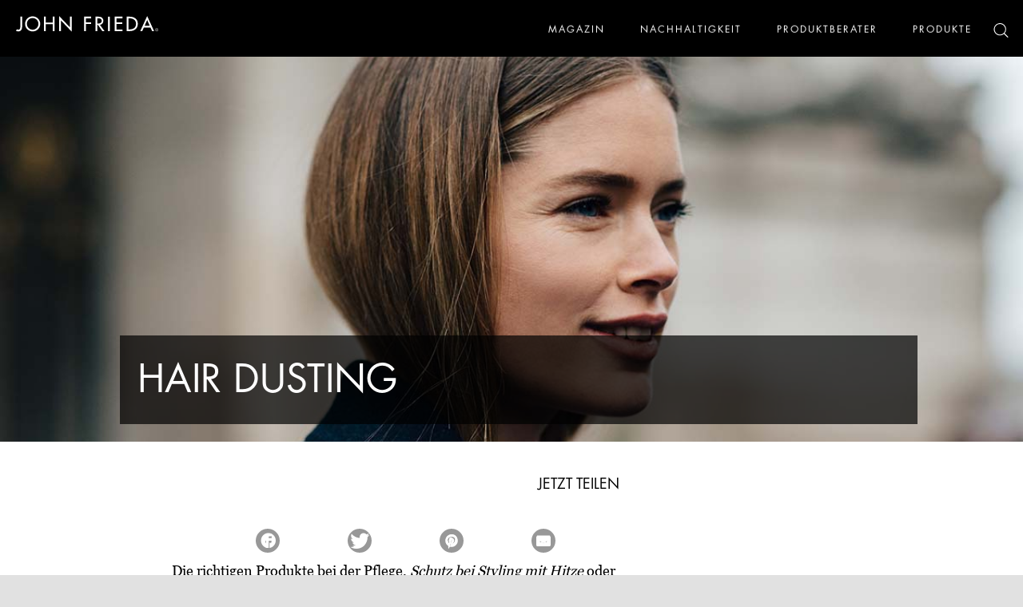

--- FILE ---
content_type: text/html
request_url: https://www.johnfrieda.com/de/de/article/2018/08/hair-dusting.html
body_size: 7562
content:
<!DOCTYPE html>
<html  lang="de-de" prefix="og: http://ogp.me/ns# fb: http://ogp.me/ns/fb# website: http://ogp.me/ns/website#">
<head>
  <meta charset="utf-8" />
  <title>Hair Dusting</title>

<meta name="viewport" content="width=device-width,initial-scale=1.0,maximum-scale=1.0" />
<meta name="format-detection" content="telephone=no" />
  <meta http-equiv="X-UA-Compatible" content="IE=edge" />
<meta name="author" content="Copyright © Kao Corporation. All rights reserved." />
<meta name="description" content="" />
  <meta property="og:title" content="Hair Dusting" />
  <meta property="og:type" content="website" />
  <meta property="og:description" content="" />
  <meta property="og:url" content="https://www.johnfrieda.com/de-de/article/2018/08/hair-dusting/" />
  <meta property="og:site_name" content="" />
<meta property="og:country-name" content="de" />
<meta property="og:image" content="https://images-cdn.newscred.com/Zz04YTUzYWQ5YjVmYmE2NjhlMWE3NWYzNTFmMjYwYTkwMw==/Hair_Dusting_NewsCred_1200x615.jpg" />
<link rel="canonical" href="https://www.johnfrieda.com/de-de/article/2018/08/hair-dusting/"/>
<link rel="shortcut icon" type="image/vnd.microsoft.icon" href="https://www.johnfrieda.com/content/dam/sites/kaousa/www-johnfrieda-com/master/global/JF_Favicon_48x48_UK_09May.ico"/>
  <!-- css -->
  <link rel="stylesheet" href="/etc/clientlibs/common/lib.css" type="text/css">
<link rel="stylesheet" href="/etc/clientlibs/common/basic.css" type="text/css">
<link rel="stylesheet" href="/etc/designs/kaousa/www-johnfrieda-com/basic.css" type="text/css">
<link rel="stylesheet" href="/etc/clientlibs/common/component.css" type="text/css">
<link rel="stylesheet" href="/etc/clientlibs/kaousa/common/component.css" type="text/css">
<link rel="stylesheet" href="/etc/clientlibs/kaousa/www-johnfrieda-com/component.css" type="text/css">
<link rel="stylesheet" href="/etc/designs/kaousa/common/blog.css" type="text/css">
<link rel="stylesheet" href="/etc/designs/kaousa/www-johnfrieda-com/component.css" type="text/css">
<link rel="stylesheet" href="/etc/clientlibs/common/option.css" type="text/css">
<link rel="stylesheet" href="/etc/designs/kaousa/www-johnfrieda-com/option.css" type="text/css">
<link rel="stylesheet" href="/content/dam/resources/kao/zeta/css/zeta-sbox.css"/>
<!-- / css -->

  <script src="/etc/clientlibs/common/lib.js"></script>


<script src="//assets.adobedtm.com/46f7aa89c5c29a2e0a036bb0dd699ffc023b83b8/satelliteLib-5e7ff9e30a8f4a37d430e3ab3766d95a3a77fbd5.js"></script>
<script type="text/javascript" src="//fontplus.aem.kao.com/accessor/script/fontplus.js?EIr0inqzQsY%3D&pm=1&aa=1"></script></head><body data-content-path="/content/wcm_kao/sites/kaousa/www-johnfrieda-com/de/de/article/2018/08/hair-dusting">
<div id="wrapper">
        <noscript>
            <div class="noscript">To view this website correctly, please ensure you have <span>JavaScript enabled.</span><br />Some of the website layout and links may not function properly with JavaScript disabled.</div>
        </noscript>

    <!-- area-BrHeader -->
<div class="g-Area" id="area-BrHeader">
 <div></div>

 <div class="jf-Header__wrapper"> 
  <div class="jf-Header"> 
   <div class="jf-Header__logo"> 
    <!-- PARSYS --> 
    <a class="g-Image l-Image is-link jf-Header__logoImage is-paddingReset" href="https://www.johnfrieda.com/de-de/home/" target="_self" id="common_image_item_20170309182734394_Bxat"><p class="g-Image__img l-Image__img"><img src="/content/dam/sites/kaousa/www-johnfrieda-com/master/svg/JF_White.svg" class="dmDisable cq-dd-image" alt="John Frieda" style="width : 100%;"></p></a>
 
    <!-- /PARSYS --> 
   </div> 
   <div class="jf-Header__nav"> 
    <button class="jf-Header__navToggle js-mainNavToggle" type="button" data-menuclosedlabel="Menu" data-menuopenlabel="Close"></button> 
    <div class="jf-Header__mainNav"> 
     <div> 
      <!-- PARSYS --> 
      <div class="g-GroupBox l-GroupBox opt-al_l jf_header_gp jf_header_gp_dropdown is-paddingReset">
 <div class="is-gutter--m g-TextLinkP l-TextLinkP">
 <ul class="g-TextLinkP__list l-TextLinkP__list">
  
  <li class="g-TextLinkP__list__item l-TextLinkP__list__item">
   <div class="g-TextLinkUnit l-TextLinkUnit jf-Header__nav__link jf_header_prod_link is-colorset--2 is-size--m">
 <a id="common_text_link_unit_20210928155622690_liei" class="g-TextLinkUnit__link l-TextLinkUnit__link js-anchorLink"><span class="cmn-richtext">
   <span><span class="opt-fontcolor--01"><span class="opt-fontfamily--03">MAGAZIN</span></span><br />

</span></span>
  <div class="slick-arrow slick-next jf-Header__dropdown__nav__arrow jf-Header__dropdown__nav__arrow__next is-gutter--m g-ButtonP l-ButtonP js-uniformHeight" data-uniform-target="g-ButtonP__list__item">
 <ul class="g-ButtonP__list l-ButtonP__list">
  
  <li class="g-ButtonP__list__item l-ButtonP__list__item">
   <div class="g-ButtonUnit l-ButtonUnit is-colorset--1 is-size--m is-rightIcon">
 <span class="g-ButtonUnit__link l-ButtonUnit__link js-anchorLink"><span class="cmn-richtext">
   </span><span class="cmn-icon cmn-icon--bullet g-ButtonUnit__link__icon l-ButtonUnit__link__icon"></span>
  </span>
</div></li>
 </ul>
</div>
</a>
 </li>
 </ul>
</div><div>
 <div class="jf_header_generic_dropdown" id="jf_header_generic_dropdown"> 
  <div class="jf_dropdown_list"> 
   <div class="opt-al_l drop-down-align-center g-ListP l-ListP is-none">
 <ul class="g-ListP__ul l-ListP__ul">
  <li class="g-ListP__ul__item l-ListP__ul__item">
   <a class="is-link g-ListUnit l-ListUnit" href="https://www.johnfrieda.com/de-de/goodbyefrizz/" target="_self" id="common_list_element_20210928155622702_k2Ta"><span class="cmn-richtext">
  <span><span class="opt-fontcolor--01"><span class="opt-fontfamily--03">Goodbye Frizz</span></span>
</span></span></a></li>
  <li class="g-ListP__ul__item l-ListP__ul__item">
   <a class="is-link g-ListUnit l-ListUnit" href="https://www.johnfrieda.com/de-de/sulfatfreie-shampoos/" target="_self" id="common_list_element_20230309175201774_hSbe"><span class="cmn-richtext">
  <span><span class="opt-fontcolor--01"><span class="opt-fontfamily--03">Sulfatfreie Shampoos</span></span>
</span></span></a></li>
 </ul>
</div>
 
  </div> 
 </div>
 <style>
body:not(.is-authorring) .jf_header_generic_dropdown>div>div>ul>li {
margin-left: -11px !important;
}
</style>
</div>

</div><div class="g-GroupBox l-GroupBox opt-al_l jf_header_gp is-paddingReset">
 <div class="is-gutter--m g-TextLinkP l-TextLinkP">
 <ul class="g-TextLinkP__list l-TextLinkP__list">
  
  <li class="g-TextLinkP__list__item l-TextLinkP__list__item">
   <div class="g-TextLinkUnit l-TextLinkUnit jf-Header__nav__link is-colorset--2 is-size--m">
 <a href="https://www.johnfrieda.com/de-de/unser-nachhaltigkeits-versprechen/" target="_self" id="common_text_link_unit_20221216151655203_J1js" class="g-TextLinkUnit__link l-TextLinkUnit__link js-anchorLink"><span class="cmn-richtext">
   <span><span class="opt-fontcolor--01"><span class="opt-fontfamily--03">NACHHALTIGKEIT</span></span><br />

</span></span>
  </a>
</div></li>
 </ul>
</div>

</div><div class="g-GroupBox l-GroupBox opt-al_l jf_header_gp is-paddingReset">
 <div class="is-gutter--m g-TextLinkP l-TextLinkP">
 <ul class="g-TextLinkP__list l-TextLinkP__list">
  
  <li class="g-TextLinkP__list__item l-TextLinkP__list__item">
   <div class="g-TextLinkUnit l-TextLinkUnit jf-Header__nav__link is-colorset--2 is-size--m">
 <a href="https://www.johnfrieda.com/de-de/produktberater/" target="_self" id="common_text_link_unit_20180309205301655_n7zR" class="g-TextLinkUnit__link l-TextLinkUnit__link js-anchorLink"><span class="cmn-richtext">
   <span><span class="opt-fontcolor--01"><span class="opt-fontfamily--03">PRODUKTBERATER</span></span><br />

</span></span>
  </a>
</div></li>
 </ul>
</div>

</div><div class="g-GroupBox l-GroupBox opt-al_l jf_header_gp jf_header_gp_product is-paddingReset">
 <div class="is-gutter--m g-TextLinkP l-TextLinkP">
 <ul class="g-TextLinkP__list l-TextLinkP__list">
  
  <li class="g-TextLinkP__list__item l-TextLinkP__list__item">
   <div class="g-TextLinkUnit l-TextLinkUnit jf-Header__nav__link jf_header_prod_link is-colorset--2 is-size--m">
 <a href="#" target="_self" id="common_text_link_unit_20180309154111354_ve6a" class="g-TextLinkUnit__link l-TextLinkUnit__link js-anchorLink"><span class="cmn-richtext">
   <span><span class="opt-fontcolor--01"><span class="opt-fontfamily--03">PRODUKTE</span></span><br />

</span></span>
  <div class="opt-al_l slick-arrow slick-next jf-Header__prod__nav__arrow jf-Header__prod__nav__arrow__next is-gutter--m g-ButtonP l-ButtonP js-uniformHeight" data-uniform-target="g-ButtonP__list__item">
 <ul class="g-ButtonP__list l-ButtonP__list">
  
  <li class="g-ButtonP__list__item l-ButtonP__list__item">
   

</li>
 </ul>
</div>
</a>
 </li>
 </ul>
</div><div>
 <div class="jf_header_prod_drop_down" id="jf_header_prod_drop_down"> 
  <div class="jf_header_list"> 
   <div class="g-ListP l-ListP is-none">
 <ul class="g-ListP__ul l-ListP__ul">
  <li class="g-ListP__ul__item l-ListP__ul__item">
   <span class="g-ListUnit l-ListUnit"><span class="cmn-richtext">
  <span><span class="opt-fontfamily--03">PRODUKTLINIEN</span><br />

</span></span></span></li>
  <li class="g-ListP__ul__item l-ListP__ul__item">
   <a class="is-link g-ListUnit l-ListUnit" href="https://www.johnfrieda.com/de-de/produkte/frizz-ease/" target="_self" id="common_list_element_20180309005816528_m02c"><span class="cmn-richtext">
  <span><span class="opt-fontcolor--01"><span class="opt-fontfamily--03">Frizz Ease</span></span>
</span></span></a></li>
  <li class="g-ListP__ul__item l-ListP__ul__item">
   <a class="is-link g-ListUnit l-ListUnit" href="https://www.johnfrieda.com/de-de/produkte/blonde/" target="_self" id="common_list_element_20180309005816532_HA1L"><span class="cmn-richtext">
  <span><span class="opt-fontcolor--01"><span class="opt-fontfamily--03">Blonde</span></span><br />

</span></span></a></li>
  <li class="g-ListP__ul__item l-ListP__ul__item">
   <a class="is-link g-ListUnit l-ListUnit" href="https://www.johnfrieda.com/de-de/produkte/salon-blonde/" target="_self" id="common_list_element_20250514005351871_XOrP"><span class="cmn-richtext">
  <span><span class="opt-fontfamily--03"><span class="opt-fontcolor--01">Salon Blonde</span></span>
</span></span></a></li>
  <li class="g-ListP__ul__item l-ListP__ul__item">
   <a class="is-link g-ListUnit l-ListUnit" href="https://www.johnfrieda.com/de-de/produkte/brilliant-brunette/" target="_self" id="common_list_element_20180309005816525_R3D1"><span class="cmn-richtext">
  <span><span class="opt-fontcolor--01"><span class="opt-fontfamily--03">Brunette</span></span>
</span></span></a></li>
  <li class="g-ListP__ul__item l-ListP__ul__item">
   <a class="is-link g-ListUnit l-ListUnit" href="https://www.johnfrieda.com/de-de/produkte/volume-lift/" target="_self" id="common_list_element_20230427013609223_CSkY"><span class="cmn-richtext">
  <span><span class="opt-fontfamily--03"><span class="opt-fontcolor--01">Volume Lift</span></span>
</span></span></a></li>
  <li class="g-ListP__ul__item l-ListP__ul__item">
   <a class="is-link g-ListUnit l-ListUnit" href="https://www.johnfrieda.com/de-de/produkte/silk-water/" target="_self" id="common_list_element_20250108235033733_nrXW"><span class="cmn-richtext">
  <span><span class="opt-fontcolor--01"><span class="opt-fontfamily--03">Silk Waters</span></span><br />

</span></span></a></li>
  <li class="g-ListP__ul__item l-ListP__ul__item">
   <a class="is-link g-ListUnit l-ListUnit" href="https://www.johnfrieda.com/de-de/produkte/tiefenpflege-reparatur/" target="_self" id="common_list_element_20230825020342144_xbty"><span class="cmn-richtext">
  <span><span class="opt-fontfamily--03"><span class="opt-fontcolor--01">Tiefenpflege &amp; Reparatur</span></span>
</span></span></a></li>
  <li class="g-ListP__ul__item l-ListP__ul__item">
   <a class="is-link g-ListUnit l-ListUnit" href="https://www.johnfrieda.com/de-de/produkte/precision-foam-colour/" target="_self" id="common_list_element_20220707012701227_AK03"><span class="cmn-richtext">
  <span><span class="opt-fontfamily--03"><span class="opt-fontcolor--01">Precision Foam Colour</span></span>
</span></span></a></li>
  <li class="g-ListP__ul__item l-ListP__ul__item">
   <a class="is-link g-ListUnit l-ListUnit" href="https://www.johnfrieda.com/de-de/produkte/deep-sea-hydration/" target="_self" id="common_list_element_20230427013410300_bGWg"><span class="cmn-richtext">
  <span><span class="opt-fontfamily--03"><span class="opt-fontcolor--01">Deep Sea Hydration</span></span>
</span></span></a></li>
  <li class="g-ListP__ul__item l-ListP__ul__item">
   <a class="is-link g-ListUnit l-ListUnit" href="https://www.johnfrieda.com/de-de/produkte/profiller/" target="_self" id="common_list_element_20221214215723472_GIRQ"><span class="cmn-richtext">
  <span><span class="opt-fontfamily--03"><span class="opt-fontcolor--01">PROfiller+</span></span>
</span></span></a></li>
  <li class="g-ListP__ul__item l-ListP__ul__item">
   <a class="is-link g-ListUnit l-ListUnit" href="https://www.johnfrieda.com/de-de/produkte/pro-colour-revive/" target="_self" id="common_list_element_20240716004451599_6lru"><span class="cmn-richtext">
  <span><span class="opt-fontfamily--03"><span class="opt-fontcolor--01">PRO Colour Revive</span></span>
</span></span></a></li>
  <li class="g-ListP__ul__item l-ListP__ul__item">
   <a class="is-link g-ListUnit l-ListUnit" href="https://www.johnfrieda.com/de-de/produkte/brilliant-shine/" target="_self" id="common_list_element_20220222235005356_sMgi"><span class="cmn-richtext">
  <span><span class="opt-fontfamily--03"><span class="opt-fontcolor--01">Brilliant Shine</span></span>
</span></span></a></li>
  <li class="g-ListP__ul__item l-ListP__ul__item">
   <a class="is-link g-ListUnit l-ListUnit" href="https://www.johnfrieda.com/de-de/produkte/deep-cleanse-repair/" target="_self" id="common_list_element_20230427013722385_PjZJ"><span class="cmn-richtext">
  <span><span class="opt-fontfamily--03"><span class="opt-fontcolor--01">Deep Cleanse &amp; Repair</span></span>
</span></span></a></li>
  <li class="g-ListP__ul__item l-ListP__ul__item">
   <a class="is-link g-ListUnit l-ListUnit" href="https://www.johnfrieda.com/de-de/produkte/shimmering-silver/" target="_self" id="common_list_element_20251009215226150_EYF2"><span class="cmn-richtext">
  <span><span class="opt-fontfamily--03"><span class="opt-fontcolor--01">Shimmering Silver</span></span>
</span></span></a></li>
  <li class="g-ListP__ul__item l-ListP__ul__item">
   <a class="is-link g-ListUnit l-ListUnit" href="https://www.johnfrieda.com/de-de/produkte/hairsprays/" target="_self" id="common_list_element_20251009215246291_4JjN"><span class="cmn-richtext">
  <span><span class="opt-fontfamily--03"><span class="opt-fontcolor--01">Hairsprays</span></span>
</span></span></a></li>
 </ul>
</div>
 
  </div> 
  <div class="jf_header_list"> 
   <div class="g-ListP l-ListP is-none">
 <ul class="g-ListP__ul l-ListP__ul">
  <li class="g-ListP__ul__item l-ListP__ul__item">
   <span class="g-ListUnit l-ListUnit"><span class="cmn-richtext">
  <span><span class="opt-fontfamily--03">PRODUKTKATEGORIEN</span><br />

</span></span></span></li>
  <li class="g-ListP__ul__item l-ListP__ul__item">
   <a class="is-link g-ListUnit l-ListUnit" href="https://www.johnfrieda.com/de-de/produkte/shampoo/" target="_self" id="common_list_element_20180309005816566_8Qyy"><span class="cmn-richtext">
  <span><span class="opt-fontcolor--01"><span class="opt-fontfamily--03">Shampoo</span></span>
</span></span></a></li>
  <li class="g-ListP__ul__item l-ListP__ul__item">
   <a class="is-link g-ListUnit l-ListUnit" href="https://www.johnfrieda.com/de-de/produkte/conditioner/" target="_self" id="common_list_element_20180309005816570_Z0JT"><span class="cmn-richtext">
  <span><span class="opt-fontcolor--01"><span class="opt-fontfamily--03">Conditioner</span></span>
</span></span></a></li>
  <li class="g-ListP__ul__item l-ListP__ul__item">
   <a class="is-link g-ListUnit l-ListUnit" href="https://www.johnfrieda.com/de-de/produkte/intensiv-pflege/" target="_self" id="common_list_element_20180309005816574_0du8"><span class="cmn-richtext">
  <span><span class="opt-fontcolor--01"><span class="opt-fontfamily--03">Intensiv-Pflege</span></span><br />

</span></span></a></li>
  <li class="g-ListP__ul__item l-ListP__ul__item">
   <a class="is-link g-ListUnit l-ListUnit" href="https://www.johnfrieda.com/de-de/produkte/style-und-finish/" target="_self" id="common_list_element_20180309005816578_pT85"><span class="cmn-richtext">
  <span><span class="opt-fontcolor--01"><span class="opt-fontfamily--03">Styling &amp; Finish</span></span><br />

</span></span></a></li>
  <li class="g-ListP__ul__item l-ListP__ul__item">
   <a class="is-link g-ListUnit l-ListUnit" href="https://www.johnfrieda.com/de-de/produkte/spezial-produkte/" target="_self" id="common_list_element_20240229230940258_ghKv"><span class="cmn-richtext">
  <span><span class="opt-fontcolor--01"><span class="opt-fontfamily--03">Spezial-Produkte</span></span><br />

</span></span></a></li>
  <li class="g-ListP__ul__item l-ListP__ul__item">
   <a class="is-link g-ListUnit l-ListUnit" href="https://www.johnfrieda.com/de-de/produkte/produktkategorien/" target="_self" id="common_list_element_20180309005816586_N7mH"><span class="cmn-richtext">
  <span><span class="opt-fontcolor--01"><span class="opt-fontfamily--03">Alle Ansehen</span></span><br />

</span></span></a></li>
  <li class="g-ListP__ul__item l-ListP__ul__item">
   <span class="g-ListUnit l-ListUnit"><span class="cmn-richtext">
  </span></span></li>
 </ul>
</div>
 
   <div class="jf_header_drop_down_image"> 
    
 
   </div> 
  </div> 
 </div>
 <style>
body:not(.is-authorring) .hair-category_header_prod_drop_down {
    min-width: 730px;
}
body:not(.is-authorring) .hair-category_header_prod_drop_down {
    min-width: 730px;
}
</style>
</div><div class="g-Image l-Image">
 <div class="cq-dd-image"></div>
</div><div class="hair_concern_list_items g-ListP l-ListP is-none">
 <ul class="g-ListP__ul l-ListP__ul">
  <li class="g-ListP__ul__item l-ListP__ul__item">
   <span class="g-ListUnit l-ListUnit"><span class="cmn-richtext">
  <span><span class="opt-fontfamily--03">HAARBEDÜRFNISSE</span>
</span></span></span></li>
  <li class="g-ListP__ul__item l-ListP__ul__item">
   <a class="is-link g-ListUnit l-ListUnit" href="https://www.johnfrieda.com/de-de/produkte/frizz-ease/" target="_self" id="common_list_element_20210302202633426_gF9B"><span class="cmn-richtext">
  <span><span class="opt-fontcolor--01"><span class="opt-fontfamily--03">Frizzy Haar</span></span>
</span></span></a></li>
  <li class="g-ListP__ul__item l-ListP__ul__item">
   <a class="is-link g-ListUnit l-ListUnit" href="https://www.johnfrieda.com/de-de/produkte/blonde/" target="_self" id="common_list_element_20210302202633434_xLGh"><span class="cmn-richtext">
  <span><span class="opt-fontcolor--01"><span class="opt-fontfamily--03">Blondes Haar</span></span>
</span></span></a></li>
  <li class="g-ListP__ul__item l-ListP__ul__item">
   <a class="is-link g-ListUnit l-ListUnit" href="https://www.johnfrieda.com/de-de/produkte/brilliant-brunette/" target="_self" id="common_list_element_20210302202633440_UrZ6"><span class="cmn-richtext">
  <span><span class="opt-fontcolor--01"><span class="opt-fontfamily--03">Brunettes Haar</span></span>
</span></span></a></li>
  <li class="g-ListP__ul__item l-ListP__ul__item">
   <a class="is-link g-ListUnit l-ListUnit" href="https://www.johnfrieda.com/de-de/produkte/profiller/" target="_self" id="common_list_element_20210302202633446_L7tw"><span class="cmn-richtext">
  <span><span class="opt-fontcolor--01"><span class="opt-fontfamily--03">Feines Haar</span></span>
</span></span></a></li>
  <li class="g-ListP__ul__item l-ListP__ul__item">
   <a class="is-link g-ListUnit l-ListUnit" href="https://www.johnfrieda.com/de-de/produkte/frizz-ease/" target="_self" id="common_list_element_20210302202633452_iGEg"><span class="cmn-richtext">
  <span><span class="opt-fontcolor--01"><span class="opt-fontfamily--03">Lockiges &amp; Welliges Haar</span></span>
</span></span></a></li>
  <li class="g-ListP__ul__item l-ListP__ul__item">
   <a class="is-link g-ListUnit l-ListUnit" href="https://www.johnfrieda.com/de-de/produkte/deep-cleanse-repair/" target="_self" id="common_list_element_20210302202633458_En2w"><span class="cmn-richtext">
  <span><span class="opt-fontcolor--01"><span class="opt-fontfamily--03">Strapaziertes Haar</span></span>
</span></span></a></li>
 </ul>
</div>

</div>
 
      <!-- /PARSYS --> 
     </div> 
    </div> 
    <div class="jf-Header__navSearch js-navSearch"> 
     <div class="jf-Header__navSearch__inner"> 
      <button class="jf-Header__navSearch__link"> <img class="jf-Header__navSearch__linkIcon" src="/content/dam/sites/kaousa/www-johnfrieda-com/svg/magnifying-glass-white.svg" alt=""> </button> 
      <!-- mars form --> 
      <script>
    !function(){
      var G = GALFSRAM = window.GALFSRAM || {}
      G.mfx = G.mfx || {}
      G.mfx.router_mode = 'history'
    }();
</script> 
      <div class="jf-header-search-block"> 
       <!-- marsflag --> 
       <div class="mf_finder_header"> 
        <zeta-search-box target="johnfrieda" lang="de-de" placeholder="suchen" ignore-search-result="" autocomplete="" serp-url="/de-de/search/"></zeta-search-box> 
       </div> 
       <!-- / marsflag --> 
      </div> 
      <!-- /mars form --> 
      <button class="jf-Header__navSearch__close"></button> 
     </div> 
    </div> 
   </div> 
  </div> 
 </div>
 

</div><!-- / area-BrHeader --><!-- area-Contents -->
<div class="g-Area" id="area-Contents" >
            <!-- area-LongFormImageBanner  -->
    <section class="JFComponent Article">
 <div class="container-fluid Article__topWrap" style="background-image : url(/content/dam/sites/kaousa/www-johnfrieda-com/master/blog/hairstyle/hair_dusting_newscred_1200x615.jpg); height : auto;">
  <img class="Article__topImage lazyload" data-sizes="auto" src="/content/dam/sites/kaousa/www-johnfrieda-com/master/blog/hairstyle/hair_dusting_newscred_1200x615.jpg">
  <h1 class="Article__title">Hair Dusting</h1>
 </div>
</section><!-- / area-LongFormImageBanner -->

    <!-- area-ArticleText  -->
     <section class="JFComponent Article jf_content_bgcolor">
 <div class="container Article__contentWrap">
  <div class="col-md-4 col-md-offset-1">
   <span class="Article__social u-clearfix jf-shariff-newsCred" data-article-title="Hair Dusting" data-article-image-url="https://images-cdn.newscred.com/Zz04YTUzYWQ5YjVmYmE2NjhlMWE3NWYzNTFmMjYwYTkwMw==/Hair_Dusting_NewsCred_1200x615.jpg" data-article-path="https://www.johnfrieda.com/de-de/article/2018/08/hair-dusting/"><span class="Article__socialMeta"> 
     <div class="g-Text l-Text">
 <p class="cmn-richtext">
  <span>JETZT TEILEN
</span></p>
</div></span></span> 
   <span class="Article__spacer"></span>
   <p><span>Die richtigen Produkte bei der Pflege,&nbsp;<a href="https://www.johnfrieda.com/de-DE/produkte/frizz-ease/hitzeschirm-hitzeschutz-spray.html">Schutz bei Styling mit Hitze</a>&nbsp;oder das richtige Kissen – es gibt viele Wege, das Haar vor Spliss zu schützen.</span></p> 
   <p><span>Doch manchmal hilft nur noch der Gang zum Friseur und ein Schnitt. Jetzt gibt es gute Nachrichten für alle, die nicht gleich mehrere Zentimeter Haare verlieren wollen! &nbsp;Denn unsere Profis schwören neuerdings auf Hair Dusting!</span></p> 
   <p>Bei dieser Methode werden die Haarspitzen nicht gekürzt und der Traum von einer langen Mähne rückt nicht in weite Ferne. Vielmehr werden die Haare in Partien geteilt und gekämmt. Dann werden die hervorstehenden splissigen Haarenden entlang der gesamten Haarsträhne abgeschnitten. So ist kein Spliss mehr vorhanden und die gesunden Haare können weiter wachsen.</p> 
   <p><span>Damit euer Haar danach auch gesund bleibt, empfehlen wir euch eine extra Portion&nbsp;<a href="https://www.johnfrieda.com/de-DE/produkte/frizz-ease/wunderkur-haarkur.html">Pflege</a>!&nbsp;</span></p> 
   <img src="https://pixel.newscred.com/px.gif?key=YXJ0aWNsZT0zNTQ0ZjVhY2NiY2M0NjMxMTA1YzE4NTBiZmZkZGY2MQ==" alt="" height="1" width="1" class="nc_pixel">
  </div>
 </div>
</section><!-- / area-ArticleText -->

    <div class="g-Section l-Section" id="common_section_wrapper_1">
 <div class="g-Section__inner l-Section__inner">
  <div class="g-Column l-Column js-uniformHeight opt-sm-w100p opt-md-w100p opt-lg-w100p is-gutter--m" id="common_column_separator_1" data-uniform-target="g-ColumnUnit">
 <div class="g-Column__inner l-Column__inner">
  
  <div class="g-Column__cols l-Column__cols g-Column__cols-lg-1 g-Column__cols-md-1 g-Column__cols-sm-1">
   <div class="g-ColumnUnit l-ColumnUnit">
 <section class="JFComponent ShopTheLooks">
 <div class="container"></div>
</section>

</div>
  </div>
 </div>
</div>
 </div>
</div><div class="g-Section l-Section" id="common_section_wrapper_2">
 <div class="g-Section__inner l-Section__inner">
  <div class="g-Column l-Column js-uniformHeight opt-sm-w100p opt-md-w100p opt-lg-w100p is-gutter--m" id="common_column_separator_2" data-uniform-target="g-ColumnUnit">
 <div class="g-Column__inner l-Column__inner">
  
  <div class="g-Column__cols l-Column__cols g-Column__cols-lg-1 g-Column__cols-md-1 g-Column__cols-sm-1">
   <div class="g-ColumnUnit l-ColumnUnit">
 <section class="JFComponent RelatedArticles">
 <div class="container RelatedArticles__contentWrap u-clearfix"></div>
</section>

</div>
  </div>
 </div>
</div>
 </div>
</div><div class="g-Section l-Section is-paddingReset--topBottom" id="common_section_wrapper_3">
 <div class="g-Section__inner l-Section__inner">
  <div class="g-Column l-Column js-uniformHeight opt-sm-w100p opt-md-w100p opt-lg-w100p is-gutter--m" id="common_column_separator_3" data-uniform-target="g-ColumnUnit">
 <div class="g-Column__inner l-Column__inner">
  
  <div class="g-Column__cols l-Column__cols g-Column__cols-lg-1 g-Column__cols-md-1 g-Column__cols-sm-1">
   <div class="g-ColumnUnit l-ColumnUnit">
 <div class="opt-al_c jf-backToTopLink is-gutter--m g-TextLinkP l-TextLinkP">
 <ul class="g-TextLinkP__list l-TextLinkP__list">
  
  <li class="g-TextLinkP__list__item l-TextLinkP__list__item">
   <div class="g-TextLinkUnit l-TextLinkUnit is-colorset--1 is-size--m">
 <a href="#" target="_self" id="common_text_link_unit_20170608193012832_yTe9" class="g-TextLinkUnit__link l-TextLinkUnit__link js-anchorLink"><span class="cmn-richtext">
   <span><span class="opt-fontfamily--02"><span class="opt-fontfamily--01"><span class="opt-fontfamily--03"><span class="opt-fontfamily--04">NACH OBEN</span></span></span></span>
</span></span>
  </a>
</div></li>
 </ul>
</div>

</div>
  </div>
 </div>
</div>
 </div>
</div>
</div>
<!-- / area-Contents -->
<!-- area-BrFooter -->
<div class="g-Area" id="area-BrFooter">
 <div class="g-BrFooter l-BrFooter">
  <div class="g-BrFooter__inner l-BrFooter__inner">
   <div class="g-BrFooter__sitemapBlock l-BrFooter__sitemapBlock">
    <div class="g-BrFooter__sitemapBlock__sitemap l-BrFooter__sitemapBlock__sitemap">
     <div class="g-BrFooterSitemap l-BrFooterSitemap js-uniformHeight" data-uniform-target="g-BrFooterSitemapUnit">
      <div class="g-BrFooterSitemap__list l-BrFooterSitemap__list">
       <div class="g-BrFooterSitemap__list__tile l-BrFooterSitemap__list__tile g-BrFooterSitemap__list__tile-lg-4 g-BrFooterSitemap__list__tile-md-2 g-BrFooterSitemap__list__tile-sm-1">
        <div class="g-BrFooterSitemapUnit l-BrFooterSitemapUnit js-BrFooter" data-accordion-label="g-BrFooterSitemapUnit__title" data-accordion-panel="g-BrFooterSitemapUnit__panel">
 <p class="g-BrFooterSitemapUnit__title l-BrFooterSitemapUnit__title"></p>
</div>
       </div>
       <div class="g-BrFooterSitemap__list__tile l-BrFooterSitemap__list__tile g-BrFooterSitemap__list__tile-lg-4 g-BrFooterSitemap__list__tile-md-2 g-BrFooterSitemap__list__tile-sm-1">
        <div class="g-BrFooterSitemapUnit l-BrFooterSitemapUnit js-BrFooter" data-accordion-label="g-BrFooterSitemapUnit__title" data-accordion-panel="g-BrFooterSitemapUnit__panel">
 <p class="g-BrFooterSitemapUnit__title l-BrFooterSitemapUnit__title"></p>
</div>
       </div>
       <div class="g-BrFooterSitemap__list__tile l-BrFooterSitemap__list__tile g-BrFooterSitemap__list__tile-lg-4 g-BrFooterSitemap__list__tile-md-2 g-BrFooterSitemap__list__tile-sm-1">
        <div class="g-BrFooterSitemapUnit l-BrFooterSitemapUnit js-BrFooter" data-accordion-label="g-BrFooterSitemapUnit__title" data-accordion-panel="g-BrFooterSitemapUnit__panel">
 <p class="g-BrFooterSitemapUnit__title l-BrFooterSitemapUnit__title"></p>
</div>
       </div>
       <div class="g-BrFooterSitemap__list__tile l-BrFooterSitemap__list__tile g-BrFooterSitemap__list__tile-lg-4 g-BrFooterSitemap__list__tile-md-2 g-BrFooterSitemap__list__tile-sm-1">
        <div class="g-BrFooterSitemapUnit l-BrFooterSitemapUnit js-BrFooter" data-accordion-label="g-BrFooterSitemapUnit__title" data-accordion-panel="g-BrFooterSitemapUnit__panel">
 <p class="g-BrFooterSitemapUnit__title l-BrFooterSitemapUnit__title"></p>
</div>
       </div>
      </div>
     </div>
    </div>
   </div>
   <div class="g-BrFooter__infoBlock l-BrFooter__infoBlock">
    <div class="jf-Footer__socialLinks is-gutter--s g-ButtonP l-ButtonP js-uniformHeight" data-uniform-target="g-ButtonP__list__item">
 <ul class="g-ButtonP__list l-ButtonP__list">
  
  <li class="g-ButtonP__list__item l-ButtonP__list__item">
   <div class="g-ButtonUnit l-ButtonUnit jf-Footer__SNSIconUnit is-colorset--1 is-size--m">
 <a href="https://www.tiktok.com/@johnfriedade" target="_blank" id="common_button_unit_20241018230710368_Nkjy" class="g-ButtonUnit__link l-ButtonUnit__link js-anchorLink is-background js-dm-bgimage" data-src="//kao-h.assetsadobe3.com/is/image/content/dam/sites/kaousa/www-johnfrieda-com/master/svg/tiktok-footer.svg?fmt=png-alpha" data-bgimg-org="/content/dam/sites/kaousa/www-johnfrieda-com/master/svg/tiktok-footer.svg"><span class="cmn-richtext">
   <span>f
</span></span>
  </a>
</div></li>
  <li class="g-ButtonP__list__item l-ButtonP__list__item">
   <div class="g-ButtonUnit l-ButtonUnit jf-Footer__SNSIconUnit is-colorset--1 is-size--m">
 <a href="https://www.facebook.com/johnfriedaDE?fref=ts" target="_blank" id="common_button_unit_20170314114023858_Am7K" class="g-ButtonUnit__link l-ButtonUnit__link js-anchorLink is-background js-dm-bgimage" data-src="//kao-h.assetsadobe3.com/is/image/content/dam/sites/kaousa/www-johnfrieda-com/master/svg/facebook-footer.svg?fmt=png-alpha" data-bgimg-org="/content/dam/sites/kaousa/www-johnfrieda-com/master/svg/facebook-footer.svg" data-width-org="0" data-height-org="0"><span class="cmn-richtext">
   <span>Facebook
</span></span>
  </a>
</div></li>
  <li class="g-ButtonP__list__item l-ButtonP__list__item">
   <div class="g-ButtonUnit l-ButtonUnit jf-Footer__SNSIconUnit is-colorset--1 is-size--m">
 <a href="https://instagram.com/johnfriedade" target="_blank" id="common_button_unit_20170314114114110_0Txk" class="g-ButtonUnit__link l-ButtonUnit__link js-anchorLink is-background js-dm-bgimage" data-src="//kao-h.assetsadobe3.com/is/image/content/dam/sites/kaousa/www-johnfrieda-com/master/svg/instagram-footer.svg?fmt=png-alpha" data-bgimg-org="/content/dam/sites/kaousa/www-johnfrieda-com/master/svg/instagram-footer.svg" data-width-org="0" data-height-org="0"><span class="cmn-richtext">
   <span>Instagram
</span></span>
  </a>
</div></li>
  <li class="g-ButtonP__list__item l-ButtonP__list__item">
   <div class="g-ButtonUnit l-ButtonUnit jf-Footer__SNSIconUnit is-colorset--1 is-size--m">
 <a href="https://www.youtube.com/c/JohnFriedaDE" target="_blank" id="common_button_unit_20170314114116471_utiN" class="g-ButtonUnit__link l-ButtonUnit__link js-anchorLink is-background js-dm-bgimage" data-src="//kao-h.assetsadobe3.com/is/image/content/dam/sites/kaousa/www-johnfrieda-com/master/svg/youtube.svg?fmt=png-alpha" data-bgimg-org="/content/dam/sites/kaousa/www-johnfrieda-com/master/svg/youtube.svg" data-width-org="0" data-height-org="0"><span class="cmn-richtext">
   <span>YouTube
</span></span>
  </a>
</div></li>
  <li class="g-ButtonP__list__item l-ButtonP__list__item">
   <div class="g-ButtonUnit l-ButtonUnit jf-Footer__SNSIconUnit is-colorset--1 is-size--m">
 <a href="https://www.pinterest.de/johnfrieda_de/" target="_blank" id="common_button_unit_20241018231657929_8G7B" class="g-ButtonUnit__link l-ButtonUnit__link js-anchorLink is-background js-dm-bgimage" data-src="//kao-h.assetsadobe3.com/is/image/content/dam/sites/kaousa/www-johnfrieda-com/master/svg/pinterest-footer.svg?fmt=png-alpha" data-bgimg-org="/content/dam/sites/kaousa/www-johnfrieda-com/master/svg/pinterest-footer.svg" data-width-org="0" data-height-org="0"><span class="cmn-richtext">
   <span>f
</span></span>
  </a>
</div></li>
 </ul>
</div><div>
 <footer class="jf-Footer u-clearfix"> 
  <div class="container jf-Footer__logoSocialWrap"> 
   <!-- PARSYS --> 
   <a class="g-HeadingTitle l-HeadingTitle is-link jf-Footer__logo is-paddingReset g-HeadingTitle--h2 l-HeadingTitle--h2" href="https://www.johnfrieda.com/de-de/home/" target="_self" id="common_heading_title_item_20170314112448611_QjuD">
 <div class="g-HeadingTitle__titleBlock l-HeadingTitle__titleBlock">
  <div class="g-HeadingTitle__titleBlock__titleBox l-HeadingTitle__titleBlock__titleBox">
   <div class="g-HeadingTitle__titleBlock__titleBox__title l-HeadingTitle__titleBlock__titleBox__title opt-lg-w50p opt-md-w60p opt-sm-w80p">
    <h2 class="g-HeadingTitle__h2 l-HeadingTitle__h2">
     <span class="g-Image l-Image is-link" id="common_image_item_20170705142730190_h5kl"><p class="g-Image__img l-Image__img"><img src="/content/dam/sites/kaousa/www-johnfrieda-com/master/svg/JF_White.svg" class="dmDisable cq-dd-image" alt="JF_White" style="width : 100%;"></p></span></h2>
   </div>
  </div>
 </div></a>
 
   <!-- /PARSYS --> 
  </div> 
  <div class="container jf-Footer__flexWrapperOuter"> 
   <div class="container jf-Footer__flexWrapper"> 
    <!-- PARSYS --> 
    <div class="g-GroupBox l-GroupBox Jf-Newsletter_footer is-marginTop--s is-marginLeft--s">
 <div class="g-Text l-Text SiteFooter__signupLabel">
 <p class="cmn-richtext">
  <span><span class="opt-fontsize--L">Zum Newsletter anmelden </span>
</span></p>
</div><div class="g-Text l-Text">
 <p class="cmn-richtext">
  <span><div class="error_msg" id="email_error_msg1">Bitte gib eine gültige E-Mail-Adresse ein.</div>
<div class="error_msg" id="email_error_msg2">Die E-Mail-Adresse darf nicht länger als 255 Zeichen sein</div>
<div class="error_msg" id="email_error_msg3">Ungültige E-Mail-Adresse</div>
</span></p>
</div>


<form method="POST" action="https://www.johnfrieda.com/de-de/article/2018/08/hair-dusting/" id="JF_footer_sign_up" name="JF_footer_sign_up" enctype="multipart/form-data"><input type="hidden" name=":formid" value="JF_footer_sign_up"/><input type="hidden" name=":formstart" value="/content/wcm_kao/sites/kaousa/www-johnfrieda-com/de/de/inc-common/brandHeaderFooterMaster-ProductDropdown-GenericDropdown/jcr:content/brandfooter/extpar/common_free_html/freepar2/common_group_box_110/grppar/start"/><input type="hidden" name="_charset_" value="UTF-8"/><div class="form">
<input id="JF_footer_sign_up_newsletterurl" name="newsletterurl" value="/de/de/newsletter/" type="hidden">
<div class="form_row">
        <div class="form_leftcol" style="display: none;"><div class="form_leftcollabel"><label for="JF_footer_sign_up_email">*Deine E-Mail Adresse</label></div><div class="form_leftcolmark"></div></div>

        <div class="form_rightcol" id="email_rightcol"><div id="email_0_wrapper" class="form_rightcol_wrapper"><input class="form_field form_field_text SiteFooter__signupEmail" id="JF_footer_sign_up_email" name="email" value="" size="35" onkeydown="" ></div></div></div><div class="form_row_description"></div>


    
    <div class="form_row">
      <div class="form_leftcol"><div class="form_leftcollabel"><span>&nbsp;</span></div><div class="form_leftcolmark">&nbsp;</div></div>

      <div class="form_rightcol">
        <input type="submit" class="form_button_submit SiteFooter__signupSubmit" name="submit" value="ANMELDEN">
      </div>
    </div>
    <div class="form_row_description"></div>


    

<div class="form_row">
   <div class="form_leftcol"></div>
   <div class="form_rightcol">
</div>
  </div><div class="form_row_description"></div>
</div></form>


</div>
 
    <!-- /PARSYS --> 
    <!-- PARSYS --> 
    <div class="g-TileLinkTextP l-TileLinkTextP js-uniformHeight jf-Footer__nav is-gutter--none" data-uniform-target="g-TileLinkTextUnit__leadBlock,g-TileLinkTextUnit">
 <ul class="g-TileLinkTextP__list l-TileLinkTextP__list">
  <li class="g-TileLinkTextP__list__tile l-TileLinkTextP__list__tile g-TileLinkTextP__list__tile-lg-2 g-TileLinkTextP__list__tile-md-2 g-TileLinkTextP__list__tile-sm-2">
   <a class="g-TileLinkTextUnit l-TileLinkTextUnit is-colorset--1 jf-Footer__navItem is-noicon" id="common_tile_link_unit_20170314114618044_hx6M" href="https://www.johnfrieda.com/de-de/sprache-land-aendern/" target="_self">
 <div class="g-TileLinkTextUnit__leadBlock l-TileLinkTextUnit__leadBlock">
  <div class="g-TileLinkTextUnit__leadBlock__title l-TileLinkTextUnit__leadBlock__title">
   <div class="g-Text l-Text is-background js-dm-bgimage" data-src="//kao-h.assetsadobe3.com/is/image/content/dam/sites/kaousa/www-johnfrieda-com/master/svg/de.svg?fmt=png-alpha" data-bgimg-org="/content/dam/sites/kaousa/www-johnfrieda-com/master/svg/de.svg" data-width-org="0" data-height-org="0">
 <p class="cmn-richtext">
  <span><span class="opt-fontfamily--03">Land/Region</span>
</span></p>
</div>
  </div>
 </div></a></li>
  <li class="g-TileLinkTextP__list__tile l-TileLinkTextP__list__tile g-TileLinkTextP__list__tile-lg-2 g-TileLinkTextP__list__tile-md-2 g-TileLinkTextP__list__tile-sm-2">
   

</li>
  <li class="g-TileLinkTextP__list__tile l-TileLinkTextP__list__tile g-TileLinkTextP__list__tile-lg-2 g-TileLinkTextP__list__tile-md-2 g-TileLinkTextP__list__tile-sm-2">
   <a class="g-TileLinkTextUnit l-TileLinkTextUnit is-colorset--1 jf-Footer__navItem is-noicon" id="common_tile_link_unit_20170314114821326_I50H" href="https://www.johnfrieda.com/de-de/newsletter/" target="_self">
 <div class="g-TileLinkTextUnit__leadBlock l-TileLinkTextUnit__leadBlock">
  <div class="g-TileLinkTextUnit__leadBlock__title l-TileLinkTextUnit__leadBlock__title">
   <div class="g-Text l-Text">
 <p class="cmn-richtext">
  <span><span class="opt-fontfamily--03">Newsletter</span>
</span></p>
</div>
  </div>
 </div></a></li>
  <li class="g-TileLinkTextP__list__tile l-TileLinkTextP__list__tile g-TileLinkTextP__list__tile-lg-2 g-TileLinkTextP__list__tile-md-2 g-TileLinkTextP__list__tile-sm-2">
   <a class="g-TileLinkTextUnit l-TileLinkTextUnit is-colorset--1 jf-Footer__navItem is-noicon" id="common_tile_link_unit_20170314114708476_5zIS" href="https://www.johnfrieda.com/de-de/datenschutzrichtlinien/" target="_self">
 <div class="g-TileLinkTextUnit__leadBlock l-TileLinkTextUnit__leadBlock">
  <div class="g-TileLinkTextUnit__leadBlock__title l-TileLinkTextUnit__leadBlock__title">
   <div class="g-Text l-Text">
 <p class="cmn-richtext">
  <span><span class="opt-fontfamily--03">Datenschutzrichtlinien</span>
</span></p>
</div>
  </div>
 </div></a></li>
  <li class="g-TileLinkTextP__list__tile l-TileLinkTextP__list__tile g-TileLinkTextP__list__tile-lg-2 g-TileLinkTextP__list__tile-md-2 g-TileLinkTextP__list__tile-sm-2">
   <a class="g-TileLinkTextUnit l-TileLinkTextUnit is-colorset--1 jf-Footer__navItem is-noicon" id="common_tile_link_unit_20170314114740143_hcI8" href="https://www.johnfrieda.com/de-de/kontakt/" target="_self">
 <div class="g-TileLinkTextUnit__leadBlock l-TileLinkTextUnit__leadBlock">
  <div class="g-TileLinkTextUnit__leadBlock__title l-TileLinkTextUnit__leadBlock__title">
   <div class="g-Text l-Text">
 <p class="cmn-richtext">
  <span><span class="opt-fontfamily--03">Kontakt</span>
</span></p>
</div>
  </div>
 </div></a></li>
  <li class="g-TileLinkTextP__list__tile l-TileLinkTextP__list__tile g-TileLinkTextP__list__tile-lg-2 g-TileLinkTextP__list__tile-md-2 g-TileLinkTextP__list__tile-sm-2">
   <a class="g-TileLinkTextUnit l-TileLinkTextUnit is-colorset--1 jf-Footer__navItem is-noicon" id="common_tile_link_unit_20170314114730365_QV08" href="https://www.johnfrieda.com/de-de/ueber-johnfrieda/" target="_self">
 <div class="g-TileLinkTextUnit__leadBlock l-TileLinkTextUnit__leadBlock">
  <div class="g-TileLinkTextUnit__leadBlock__title l-TileLinkTextUnit__leadBlock__title">
   <div class="g-Text l-Text">
 <p class="cmn-richtext">
  <span><span class="opt-fontfamily--03">Über uns</span>
</span></p>
</div>
  </div>
 </div></a></li>
  <li class="g-TileLinkTextP__list__tile l-TileLinkTextP__list__tile g-TileLinkTextP__list__tile-lg-2 g-TileLinkTextP__list__tile-md-2 g-TileLinkTextP__list__tile-sm-2">
   <a class="g-TileLinkTextUnit l-TileLinkTextUnit is-colorset--1 jf-Footer__navItem is-noicon" id="common_tile_link_unit_20221216210625771_nUqd" href="https://www.johnfrieda.com/de-de/impressum/" target="_self">
 <div class="g-TileLinkTextUnit__leadBlock l-TileLinkTextUnit__leadBlock">
  <div class="g-TileLinkTextUnit__leadBlock__title l-TileLinkTextUnit__leadBlock__title">
   <div class="g-Text l-Text">
 <p class="cmn-richtext">
  <span><span class="opt-fontfamily--03">Impressum</span>
</span></p>
</div>
  </div>
 </div></a></li>
  <li class="g-TileLinkTextP__list__tile l-TileLinkTextP__list__tile g-TileLinkTextP__list__tile-lg-2 g-TileLinkTextP__list__tile-md-2 g-TileLinkTextP__list__tile-sm-2">
   <a class="g-TileLinkTextUnit l-TileLinkTextUnit is-colorset--1 jf-Footer__navItem is-noicon" id="common_tile_link_unit_20170314114853846_33KC" href="https://www.johnfrieda.com/de-de/datenschutzerklaerung-newsletter/" target="_self">
 <div class="g-TileLinkTextUnit__leadBlock l-TileLinkTextUnit__leadBlock">
  <div class="g-TileLinkTextUnit__leadBlock__title l-TileLinkTextUnit__leadBlock__title">
   <div class="g-Text l-Text">
 <p class="cmn-richtext">
  <span><span class="opt-fontfamily--03">Newsletter Datenschutzerklärung</span>
</span></p>
</div>
  </div>
 </div></a></li>
  <li class="g-TileLinkTextP__list__tile l-TileLinkTextP__list__tile g-TileLinkTextP__list__tile-lg-2 g-TileLinkTextP__list__tile-md-2 g-TileLinkTextP__list__tile-sm-2">
   <a class="g-TileLinkTextUnit l-TileLinkTextUnit is-colorset--1 jf-Footer__navItem is-noicon" id="common_tile_link_unit_20180320202342213_9CnG" href="https://www.johnfrieda.com/de-de/faq/" target="_self">
 <div class="g-TileLinkTextUnit__leadBlock l-TileLinkTextUnit__leadBlock">
  <div class="g-TileLinkTextUnit__leadBlock__title l-TileLinkTextUnit__leadBlock__title">
   <div class="g-Text l-Text">
 <p class="cmn-richtext">
  <span> <br /> 
</span></p>
</div>
  </div>
 </div></a></li>
 </ul>
</div>
 
    <!-- /PARSYS --> 
   </div> 
  </div> 
 </footer>
</div><div></div><div>
 <script>
// Select the element
const element = document.querySelector('#common_button_unit_20241018230710368_Nkjy');

// Check if the element exists
if (element) {
  // Get the value of data-bgimg-org
  const bgImgOrg = element.getAttribute('data-bgimg-org');
  
  // Update the data-src attribute with the value of data-bgimg-org
  element.setAttribute('data-src', bgImgOrg);
}
</script>
</div>

   </div>
  </div>
 </div>
</div><!-- / area-BrFooter -->
</div>

    <!-- area-PageTop -->
    <div class="g-Area" id="area-PageTop">
      <div class="g-PageTop l-PageTop">
        <a class="g-PageTop__link l-PageTop__link" href="#wrapper">Page Top<span class="cmn-icon cmn-icon--to_top g-PageTop__icon l-PageTop__icon"></span></a>
      </div>
    </div>
    <!-- / area-PageTop -->

    <!-- breakpoint -->
    <div id="js-breakpoint--lg"></div>
    <div id="js-breakpoint--md"></div>
    <div id="js-breakpoint--sm"></div>

<!--script-->
  <script src="/etc/clientlibs/libs_kao/common/common-utils/dynamicmedia.js"></script>
<script src="/etc/clientlibs/libs_kao/common/common-utils.js"></script>
<script src="/etc/clientlibs/common/component.js"></script>
<script src="/etc/clientlibs/kaousa/common/component.js"></script>
<script src="/etc/designs/kaousa/common/blog.js"></script>
<script src="/etc/designs/kaousa/www-johnfrieda-com/component.js"></script>
<script src="/content/dam/resources/kao/zeta/js/zetasearch.js"></script>
<script src="https://apps.bazaarvoice.com/deployments/JohnFrieda-EN_US/global/production/de_DE/bv.js"></script>
<!--/script-->

<script src="/etc/clientlibs/libs_kao/common/page-component.js"></script>
<script src="/etc/clientlibs/libs_kao/kaousa/www-johnfrieda-com/component.js"></script>
<script src="/etc/clientlibs/kaousa/www-johnfrieda-com/component.js"></script>
<script type="text/javascript" src="/libs/dam/viewers/s7viewers/libs/responsive_image.js"></script>
<style>
    .s7responsiveImage{ width: 100% }
</style>
<script>
	$(document).ready(function() {
		$(".s7responsiveContainer img").each(function(index) {
			s7responsiveImage(this);
		});
		$(".s7responsiveImage").each(function(index) {
			s7responsiveImage(this);
		});
	});
</script><script type="text/javascript">_satellite.pageBottom();</script>

</body></html>

--- FILE ---
content_type: application/javascript
request_url: https://www.johnfrieda.com/etc/designs/kaousa/common/blog.js
body_size: 594
content:
$(document).ready(function () {
	if (!$('body').hasClass('is-authorring')) {
		// ************ News Index Carousel **************

		if ($(window).width() >= 640) {
			$('.news-index-carousel ul').slick({
				arrows: true,
				slidesToShow: 2,
				autoplay: false,
				dots: false
			});
		}

		// Universal Cat Slider
		$('.slider-0 .catSlider ul').slick({
			arrows: true,
			slidesToShow: 4,
			responsive: [{
					breakpoint: 780,
					settings: {
						arrows: true,
						slidesToShow: 3
					}
				},
				{
					breakpoint: 640,
					settings: {
						arrows: true,
						slidesToShow: 2
					}
				}
			]
		});

		// Padding adjustment for blog Home and category

		if ($(window).width() < 640) {
			$('.category.biore .slider-0, .category.biore .loadMoreButton, .category.ban .slider-0, .category.ban .loadMoreButton, .blog.ban .loadMoreButton, .blog.biore .loadMoreButton').removeClass(
				'hide'
			);
		}

		$('.g-NewsIndexP--v3__card__item')
			.slice(3)
			.addClass('hide');
		$('#loadMore').on('click', function (e) {
			e.preventDefault();
			$('.g-NewsIndexP--v3__card__item.hide')
				.slice(0, 3)
				.removeClass('hide');

			if ($('.g-NewsIndexP--v3__card__item.hide').length === 0) {
				$('#loadMore').addClass('hide');
			}
		});

		if ($(window).width() > 640) {
			$(
				'.category.biore .g-NewsIndexP--v3__card__item, .blog.ban .g-NewsIndexP--v3__card__item, .category.ban .g-NewsIndexP--v3__card__item, .blog.blog-video .g-NewsIndexP--v3__card__item, .blog.biore .g-NewsIndexP--v3__card__item'
			).removeClass('hide');
		}
	}

	$(document).ready(function () {
		var maxHeight = 0;
		var topPad = parseInt($(' .g-NewsIndexP--v3__card__item a.g-NewsIndexUnit--v3').css('padding-top'));
		var botPad = parseInt($(' .g-NewsIndexP--v3__card__item a.g-NewsIndexUnit--v3').css('padding-bottom'));
		var maxPad = topPad + botPad;

		if ($(window).width() > 1050) {
			$('.g-NewsIndexP--v3__card__item').each(function () {
				if ($(this).height() > maxHeight) {
					maxHeight = $(this).height() + maxPad + 10;
				}
			});

			$('.g-NewsIndexP--v3__card__item').height(maxHeight);
		}
	});
});

--- FILE ---
content_type: image/svg+xml
request_url: https://www.johnfrieda.com/content/dam/sites/kaousa/www-johnfrieda-com/master/svg/mail.svg
body_size: 341
content:
<svg id="Layer_1" data-name="Layer 1" xmlns="http://www.w3.org/2000/svg" viewBox="0 0 15 11"><defs><style>.cls-1{fill:#fff;}</style></defs><title>Artboard 1</title><polygon class="cls-1" points="14.63 0.01 0.35 0.01 7.49 6.55 14.63 0.01"/><polygon class="cls-1" points="4.44 5.51 -0.01 1.42 -0.01 9.59 4.44 5.51"/><polygon class="cls-1" points="9.58 6.38 7.49 8.3 5.39 6.38 0.35 11 14.62 11 9.58 6.38"/><polygon class="cls-1" points="10.53 5.51 14.99 9.59 14.99 1.42 10.53 5.51"/></svg>


--- FILE ---
content_type: image/svg+xml
request_url: https://www.johnfrieda.com/content/dam/sites/kaousa/www-johnfrieda-com/master/svg/JF_White.svg
body_size: 977
content:
<?xml version="1.0" encoding="UTF-8"?><svg id="JOHN_FRIEDA_LOGO" xmlns="http://www.w3.org/2000/svg" viewBox="0 0 1098.87 191.4"><defs><style>.cls-1{fill:#fff;}</style></defs><path class="cls-1" d="M47.63,5.32V76.23c0,21.47-4.11,43.07-30.19,43.07-6.51,0-11.99-1.62-17.44-4.9l6.93-11.83c3.11,2.37,7.13,3.7,11.13,3.7,15.98,0,15.65-18.66,15.65-30.04V5.32h13.93Z"/><path class="cls-1" d="M173.16,61.13c0-24.57-18.36-45.14-44.53-45.14s-44.59,20.57-44.59,45.14,20.45,45.15,44.59,45.15,44.53-19.69,44.53-45.15m13.93,0c0,33.15-26.22,58.17-58.47,58.17s-58.48-25.03-58.48-58.17S96.66,2.95,128.63,2.95s58.47,26.2,58.47,58.17"/><polygon class="cls-1" points="283.29 50.32 283.29 5.32 297.2 5.32 297.2 116.94 283.29 116.94 283.29 63.35 230.15 63.35 230.15 116.94 216.22 116.94 216.22 5.32 230.15 5.32 230.15 50.32 283.29 50.32"/><polygon class="cls-1" points="332.87 0 416.66 87.78 416.66 5.32 430.59 5.32 430.59 121.53 346.79 33.75 346.79 116.94 332.87 116.94 332.87 0"/><polygon class="cls-1" points="540.71 18.06 540.71 49.43 579.47 49.43 579.47 62.16 540.71 62.16 540.71 116.94 526.79 116.94 526.79 5.32 580.82 5.32 580.82 18.06 540.71 18.06"/><path class="cls-1" d="M627.88,58.17h4.46c14.2,0,29.59-2.67,29.59-20.42s-16.57-19.99-30.34-19.99h-3.71V58.17Zm55.53,58.77h-16.87l-32.89-47.23h-5.77v47.23h-13.9V5.32h16.89c9.88,0,20.56,.16,29.45,5.2,9.31,5.47,14.67,15.98,14.67,26.64,0,15.98-10.69,29.31-26.8,31.23l35.22,48.55Z"/><rect class="cls-1" x="710.81" y="5.32" width="13.9" height="111.62"/><polygon class="cls-1" points="762.41 5.32 822.4 5.32 822.4 18.06 776.36 18.06 776.36 49.28 821.06 49.28 821.06 62.01 776.36 62.01 776.36 104.22 822.4 104.22 822.4 116.94 762.41 116.94 762.41 5.32"/><path class="cls-1" d="M869.17,104.22h4.88c28.43,0,52.98-10.68,52.98-43.09s-24.55-43.07-52.98-43.07h-4.88V104.22Zm-13.93-98.9h23.14c34.15,0,62.59,18.06,62.59,55.22s-27.85,56.39-63.08,56.39h-22.64V5.32Z"/><path class="cls-1" d="M1013.19,31.09l-19.86,45.14h39.69l-19.83-45.14Zm-25.6,57.87l-12.74,27.98h-14.96L1013.19,.58l53.28,116.36h-14.95l-12.74-27.98h-51.2Z"/><path class="cls-1" d="M1085.26,101.87h.69c1.18,0,2.9,.07,2.9,2.11,0,1.87-1.69,2.04-2.84,2.04h-.76v-4.15Zm6.56,11.26l-4.46-5.63c1.97-.21,3.35-1.63,3.35-3.59,0-3.66-3.94-3.7-4.98-3.7h-2.35v12.92h1.87v-5.46l4.21,5.46h2.35Zm5.11-6.46c0,5.67-4.25,9.91-9.91,9.91s-9.92-4.25-9.92-9.91,4.25-9.91,9.92-9.91,9.91,4.25,9.91,9.91m-21.77,0c0,6.77,5.08,11.85,11.85,11.85s11.85-5.08,11.85-11.85-5.08-11.85-11.85-11.85-11.85,5.08-11.85,11.85"/></svg>